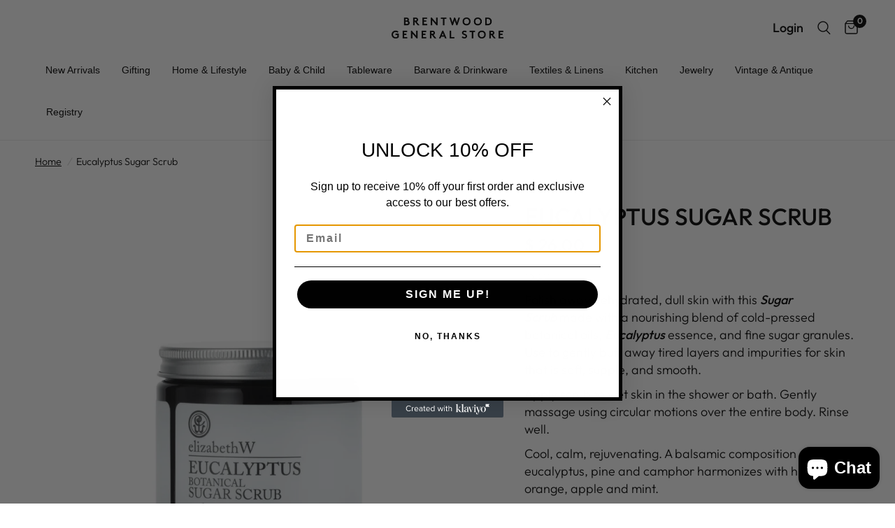

--- FILE ---
content_type: text/json
request_url: https://conf.config-security.com/model
body_size: 87
content:
{"title":"recommendation AI model (keras)","structure":"release_id=0x6d:6c:58:3b:54:65:51:7f:7b:46:69:3d:37:4d:6b:3a:58:61:6a:4e:52:25:34:48:5f:64:40:59:28;keras;9by5z0g1icpwjfg2b7058chfug65cpq04r1l0xfypob6rtntg43gg4neo20td3efjmq3b05h","weights":"../weights/6d6c583b.h5","biases":"../biases/6d6c583b.h5"}